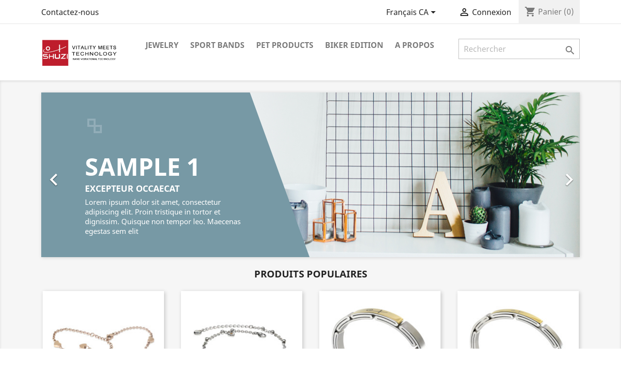

--- FILE ---
content_type: text/html; charset=utf-8
request_url: https://www.shuziqicanada.com/index.php?id_lang=2
body_size: 8273
content:
<!doctype html>
<html lang="qc">

  <head>
    
      
  <meta charset="utf-8">


  <meta http-equiv="x-ua-compatible" content="ie=edge">



  <title>ShuziQi Canada</title>
  <meta name="description" content="Boutique propulsée par Prestashop">
  <meta name="keywords" content="">
      
                  <link rel="alternate" href="https://www.shuziqicanada.com/index.php?id_lang=1" hreflang="en-us">
                  <link rel="alternate" href="https://www.shuziqicanada.com/index.php?id_lang=2" hreflang="qc">
        



  <meta name="viewport" content="width=device-width, initial-scale=1">



  <link rel="icon" type="image/vnd.microsoft.icon" href="https://www.shuziqicanada.com/img/favicon.ico?1626764318">
  <link rel="shortcut icon" type="image/x-icon" href="https://www.shuziqicanada.com/img/favicon.ico?1626764318">



    <link rel="stylesheet" href="https://www.shuziqicanada.com/themes/classic/assets/css/theme.css" type="text/css" media="all">
  <link rel="stylesheet" href="https://www.shuziqicanada.com/modules/blockreassurance/views/dist/front.css" type="text/css" media="all">
  <link rel="stylesheet" href="https://www.shuziqicanada.com/modules/paypal/views/css/paypal_fo.css" type="text/css" media="all">
  <link rel="stylesheet" href="https://www.shuziqicanada.com/modules/productcomments/views/css/productcomments.css" type="text/css" media="all">
  <link rel="stylesheet" href="https://www.shuziqicanada.com/js/jquery/ui/themes/base/minified/jquery-ui.min.css" type="text/css" media="all">
  <link rel="stylesheet" href="https://www.shuziqicanada.com/js/jquery/ui/themes/base/minified/jquery.ui.theme.min.css" type="text/css" media="all">
  <link rel="stylesheet" href="https://www.shuziqicanada.com/modules/ps_imageslider/css/homeslider.css" type="text/css" media="all">
  <link rel="stylesheet" href="https://www.shuziqicanada.com/themes/classic/assets/css/custom.css" type="text/css" media="all">




  

  <script type="text/javascript">
        var prestashop = {"cart":{"products":[],"totals":{"total":{"type":"total","label":"Total","amount":0,"value":"0,00\u00a0$"},"total_including_tax":{"type":"total","label":"Total (avec taxes)","amount":0,"value":"0,00\u00a0$"},"total_excluding_tax":{"type":"total","label":"Total (avant taxe)","amount":0,"value":"0,00\u00a0$"}},"subtotals":{"products":{"type":"products","label":"Sous-total","amount":0,"value":"0,00\u00a0$"},"discounts":null,"shipping":{"type":"shipping","label":"Exp\u00e9dition","amount":0,"value":""},"tax":{"type":"tax","label":"Taxes","amount":0,"value":"0,00\u00a0$"}},"products_count":0,"summary_string":"0 articles","vouchers":{"allowed":0,"added":[]},"discounts":[],"minimalPurchase":10,"minimalPurchaseRequired":"Un montant total minimum de 10,00\u00a0$ (HT) est requis pour valider votre commande. Le montant actuel de votre commande est de 0,00\u00a0$ (HT)."},"currency":{"name":"Dollar canadien","iso_code":"CAD","iso_code_num":"124","sign":"$"},"customer":{"lastname":null,"firstname":null,"email":null,"birthday":null,"newsletter":null,"newsletter_date_add":null,"optin":null,"website":null,"company":null,"siret":null,"ape":null,"is_logged":false,"gender":{"type":null,"name":null},"addresses":[]},"language":{"name":"Fran\u00e7ais CA (French)","iso_code":"qc","locale":"fr-CA","language_code":"qc","is_rtl":"0","date_format_lite":"d\/m\/Y","date_format_full":"d\/m\/Y H:i:s","id":2},"page":{"title":"","canonical":null,"meta":{"title":"ShuziQi Canada","description":"Boutique propuls\u00e9e par Prestashop","keywords":"","robots":"index"},"page_name":"index","body_classes":{"lang-qc":true,"lang-rtl":false,"country-CA":true,"currency-CAD":true,"layout-full-width":true,"page-index":true,"tax-display-disabled":true},"admin_notifications":[]},"shop":{"name":"ShuziQi Canada","logo":"https:\/\/www.shuziqicanada.com\/img\/shuziqi-canada-logo-1626764318.jpg","stores_icon":"https:\/\/www.shuziqicanada.com\/img\/logo_stores.png","favicon":"https:\/\/www.shuziqicanada.com\/img\/favicon.ico"},"urls":{"base_url":"https:\/\/www.shuziqicanada.com\/","current_url":"https:\/\/www.shuziqicanada.com\/index.php?id_lang=2","shop_domain_url":"https:\/\/www.shuziqicanada.com","img_ps_url":"https:\/\/www.shuziqicanada.com\/img\/","img_cat_url":"https:\/\/www.shuziqicanada.com\/img\/c\/","img_lang_url":"https:\/\/www.shuziqicanada.com\/img\/l\/","img_prod_url":"https:\/\/www.shuziqicanada.com\/img\/p\/","img_manu_url":"https:\/\/www.shuziqicanada.com\/img\/m\/","img_sup_url":"https:\/\/www.shuziqicanada.com\/img\/su\/","img_ship_url":"https:\/\/www.shuziqicanada.com\/img\/s\/","img_store_url":"https:\/\/www.shuziqicanada.com\/img\/st\/","img_col_url":"https:\/\/www.shuziqicanada.com\/img\/co\/","img_url":"https:\/\/www.shuziqicanada.com\/themes\/classic\/assets\/img\/","css_url":"https:\/\/www.shuziqicanada.com\/themes\/classic\/assets\/css\/","js_url":"https:\/\/www.shuziqicanada.com\/themes\/classic\/assets\/js\/","pic_url":"https:\/\/www.shuziqicanada.com\/upload\/","pages":{"address":"https:\/\/www.shuziqicanada.com\/index.php?controller=address","addresses":"https:\/\/www.shuziqicanada.com\/index.php?controller=addresses","authentication":"https:\/\/www.shuziqicanada.com\/index.php?controller=authentication","cart":"https:\/\/www.shuziqicanada.com\/index.php?controller=cart","category":"https:\/\/www.shuziqicanada.com\/index.php?controller=category","cms":"https:\/\/www.shuziqicanada.com\/index.php?controller=cms","contact":"https:\/\/www.shuziqicanada.com\/index.php?controller=contact","discount":"https:\/\/www.shuziqicanada.com\/index.php?controller=discount","guest_tracking":"https:\/\/www.shuziqicanada.com\/index.php?controller=guest-tracking","history":"https:\/\/www.shuziqicanada.com\/index.php?controller=history","identity":"https:\/\/www.shuziqicanada.com\/index.php?controller=identity","index":"https:\/\/www.shuziqicanada.com\/index.php","my_account":"https:\/\/www.shuziqicanada.com\/index.php?controller=my-account","order_confirmation":"https:\/\/www.shuziqicanada.com\/index.php?controller=order-confirmation","order_detail":"https:\/\/www.shuziqicanada.com\/index.php?controller=order-detail","order_follow":"https:\/\/www.shuziqicanada.com\/index.php?controller=order-follow","order":"https:\/\/www.shuziqicanada.com\/index.php?controller=order","order_return":"https:\/\/www.shuziqicanada.com\/index.php?controller=order-return","order_slip":"https:\/\/www.shuziqicanada.com\/index.php?controller=order-slip","pagenotfound":"https:\/\/www.shuziqicanada.com\/index.php?controller=pagenotfound","password":"https:\/\/www.shuziqicanada.com\/index.php?controller=password","pdf_invoice":"https:\/\/www.shuziqicanada.com\/index.php?controller=pdf-invoice","pdf_order_return":"https:\/\/www.shuziqicanada.com\/index.php?controller=pdf-order-return","pdf_order_slip":"https:\/\/www.shuziqicanada.com\/index.php?controller=pdf-order-slip","prices_drop":"https:\/\/www.shuziqicanada.com\/index.php?controller=prices-drop","product":"https:\/\/www.shuziqicanada.com\/index.php?controller=product","search":"https:\/\/www.shuziqicanada.com\/index.php?controller=search","sitemap":"https:\/\/www.shuziqicanada.com\/index.php?controller=sitemap","stores":"https:\/\/www.shuziqicanada.com\/index.php?controller=stores","supplier":"https:\/\/www.shuziqicanada.com\/index.php?controller=supplier","register":"https:\/\/www.shuziqicanada.com\/index.php?controller=authentication&create_account=1","order_login":"https:\/\/www.shuziqicanada.com\/index.php?controller=order&login=1"},"alternative_langs":{"en-us":"https:\/\/www.shuziqicanada.com\/index.php?id_lang=1","qc":"https:\/\/www.shuziqicanada.com\/index.php?id_lang=2"},"theme_assets":"\/themes\/classic\/assets\/","actions":{"logout":"https:\/\/www.shuziqicanada.com\/index.php?mylogout="},"no_picture_image":{"bySize":{"small_default":{"url":"https:\/\/www.shuziqicanada.com\/img\/p\/qc-default-small_default.jpg","width":98,"height":98},"cart_default":{"url":"https:\/\/www.shuziqicanada.com\/img\/p\/qc-default-cart_default.jpg","width":125,"height":125},"home_default":{"url":"https:\/\/www.shuziqicanada.com\/img\/p\/qc-default-home_default.jpg","width":250,"height":250},"medium_default":{"url":"https:\/\/www.shuziqicanada.com\/img\/p\/qc-default-medium_default.jpg","width":452,"height":452},"large_default":{"url":"https:\/\/www.shuziqicanada.com\/img\/p\/qc-default-large_default.jpg","width":800,"height":800}},"small":{"url":"https:\/\/www.shuziqicanada.com\/img\/p\/qc-default-small_default.jpg","width":98,"height":98},"medium":{"url":"https:\/\/www.shuziqicanada.com\/img\/p\/qc-default-home_default.jpg","width":250,"height":250},"large":{"url":"https:\/\/www.shuziqicanada.com\/img\/p\/qc-default-large_default.jpg","width":800,"height":800},"legend":""}},"configuration":{"display_taxes_label":false,"display_prices_tax_incl":false,"is_catalog":false,"show_prices":true,"opt_in":{"partner":false},"quantity_discount":{"type":"discount","label":"Remise sur prix unitaire"},"voucher_enabled":0,"return_enabled":0},"field_required":{"optin":"Ce champ est obligatoire : optin."},"breadcrumb":{"links":[{"title":"Accueil","url":"https:\/\/www.shuziqicanada.com\/index.php"}],"count":1},"link":{"protocol_link":"https:\/\/","protocol_content":"https:\/\/"},"time":1769815593,"static_token":"4104e79b544ccc79858794bd98b33f9e","token":"0e275ad58255b667294cf619698a8758","debug":false};
        var psemailsubscription_subscription = "https:\/\/www.shuziqicanada.com\/index.php?fc=module&module=ps_emailsubscription&controller=subscription&id_lang=2";
        var psr_icon_color = "#F19D76";
      </script>



  




    
  </head>

  <body id="index" class="lang-qc country-ca currency-cad layout-full-width page-index tax-display-disabled">

    
      
    

    <main>
      
              

      <header id="header">
        
          
  <div class="header-banner">
    
  </div>



  <nav class="header-nav">
    <div class="container">
      <div class="row">
        <div class="hidden-sm-down">
          <div class="col-md-5 col-xs-12">
            <div id="_desktop_contact_link">
  <div id="contact-link">
          <a href="https://www.shuziqicanada.com/index.php?controller=contact">Contactez-nous</a>
      </div>
</div>

          </div>
          <div class="col-md-7 right-nav">
              <div id="_desktop_language_selector">
  <div class="language-selector-wrapper">
    <span id="language-selector-label" class="hidden-md-up">Langue :</span>
    <div class="language-selector dropdown js-dropdown">
      <button data-toggle="dropdown" class="hidden-sm-down btn-unstyle" aria-haspopup="true" aria-expanded="false" aria-label="Sélecteur de langue">
        <span class="expand-more">Français CA</span>
        <i class="material-icons expand-more">&#xE5C5;</i>
      </button>
      <ul class="dropdown-menu hidden-sm-down" aria-labelledby="language-selector-label">
                  <li >
            <a href="https://www.shuziqicanada.com/index.php?id_lang=1" class="dropdown-item" data-iso-code="en">English</a>
          </li>
                  <li  class="current" >
            <a href="https://www.shuziqicanada.com/index.php?id_lang=2" class="dropdown-item" data-iso-code="qc">Français CA</a>
          </li>
              </ul>
      <select class="link hidden-md-up" aria-labelledby="language-selector-label">
                  <option value="https://www.shuziqicanada.com/index.php?id_lang=1" data-iso-code="en">
            English
          </option>
                  <option value="https://www.shuziqicanada.com/index.php?id_lang=2" selected="selected" data-iso-code="qc">
            Français CA
          </option>
              </select>
    </div>
  </div>
</div>
<div id="_desktop_user_info">
  <div class="user-info">
          <a
        href="https://www.shuziqicanada.com/index.php?controller=my-account"
        title="Identifiez-vous"
        rel="nofollow"
      >
        <i class="material-icons">&#xE7FF;</i>
        <span class="hidden-sm-down">Connexion</span>
      </a>
      </div>
</div>
<div id="_desktop_cart">
  <div class="blockcart cart-preview inactive" data-refresh-url="//www.shuziqicanada.com/index.php?fc=module&amp;module=ps_shoppingcart&amp;controller=ajax&amp;id_lang=2">
    <div class="header">
              <i class="material-icons shopping-cart">shopping_cart</i>
        <span class="hidden-sm-down">Panier</span>
        <span class="cart-products-count">(0)</span>
          </div>
  </div>
</div>

          </div>
        </div>
        <div class="hidden-md-up text-sm-center mobile">
          <div class="float-xs-left" id="menu-icon">
            <i class="material-icons d-inline">&#xE5D2;</i>
          </div>
          <div class="float-xs-right" id="_mobile_cart"></div>
          <div class="float-xs-right" id="_mobile_user_info"></div>
          <div class="top-logo" id="_mobile_logo"></div>
          <div class="clearfix"></div>
        </div>
      </div>
    </div>
  </nav>



  <div class="header-top">
    <div class="container">
       <div class="row">
        <div class="col-md-2 hidden-sm-down" id="_desktop_logo">
                          <h1>
                <a href="https://www.shuziqicanada.com/">
                  <img class="logo img-responsive" src="https://www.shuziqicanada.com/img/shuziqi-canada-logo-1626764318.jpg" alt="ShuziQi Canada">
                </a>
              </h1>
                    </div>
        <div class="col-md-10 col-sm-12 position-static">
          

<div class="menu js-top-menu position-static hidden-sm-down" id="_desktop_top_menu">
    
          <ul class="top-menu" id="top-menu" data-depth="0">
                    <li class="category" id="category-3">
                          <a
                class="dropdown-item"
                href="https://www.shuziqicanada.com/index.php?id_category=3&amp;controller=category&amp;id_lang=2" data-depth="0"
                              >
                                                                      <span class="float-xs-right hidden-md-up">
                    <span data-target="#top_sub_menu_6522" data-toggle="collapse" class="navbar-toggler collapse-icons">
                      <i class="material-icons add">&#xE313;</i>
                      <i class="material-icons remove">&#xE316;</i>
                    </span>
                  </span>
                                Jewelry
              </a>
                            <div  class="popover sub-menu js-sub-menu collapse" id="top_sub_menu_6522">
                
          <ul class="top-menu"  data-depth="1">
                    <li class="category" id="category-6">
                          <a
                class="dropdown-item dropdown-submenu"
                href="https://www.shuziqicanada.com/index.php?id_category=6&amp;controller=category&amp;id_lang=2" data-depth="1"
                              >
                                Biker Edition
              </a>
                          </li>
                    <li class="category" id="category-7">
                          <a
                class="dropdown-item dropdown-submenu"
                href="https://www.shuziqicanada.com/index.php?id_category=7&amp;controller=category&amp;id_lang=2" data-depth="1"
                              >
                                Swarovski Elements
              </a>
                          </li>
                    <li class="category" id="category-8">
                          <a
                class="dropdown-item dropdown-submenu"
                href="https://www.shuziqicanada.com/index.php?id_category=8&amp;controller=category&amp;id_lang=2" data-depth="1"
                              >
                                Cuff Bracelets
              </a>
                          </li>
                    <li class="category" id="category-9">
                          <a
                class="dropdown-item dropdown-submenu"
                href="https://www.shuziqicanada.com/index.php?id_category=9&amp;controller=category&amp;id_lang=2" data-depth="1"
                              >
                                Link Bracelets
              </a>
                          </li>
                    <li class="category" id="category-10">
                          <a
                class="dropdown-item dropdown-submenu"
                href="https://www.shuziqicanada.com/index.php?id_category=10&amp;controller=category&amp;id_lang=2" data-depth="1"
                              >
                                Necklaces
              </a>
                          </li>
                    <li class="category" id="category-11">
                          <a
                class="dropdown-item dropdown-submenu"
                href="https://www.shuziqicanada.com/index.php?id_category=11&amp;controller=category&amp;id_lang=2" data-depth="1"
                              >
                                Rings
              </a>
                          </li>
                    <li class="category" id="category-12">
                          <a
                class="dropdown-item dropdown-submenu"
                href="https://www.shuziqicanada.com/index.php?id_category=12&amp;controller=category&amp;id_lang=2" data-depth="1"
                              >
                                Earrings
              </a>
                          </li>
                    <li class="category" id="category-13">
                          <a
                class="dropdown-item dropdown-submenu"
                href="https://www.shuziqicanada.com/index.php?id_category=13&amp;controller=category&amp;id_lang=2" data-depth="1"
                              >
                                Charms
              </a>
                          </li>
                    <li class="category" id="category-14">
                          <a
                class="dropdown-item dropdown-submenu"
                href="https://www.shuziqicanada.com/index.php?id_category=14&amp;controller=category&amp;id_lang=2" data-depth="1"
                              >
                                Anklets
              </a>
                          </li>
              </ul>
    
              </div>
                          </li>
                    <li class="category" id="category-5">
                          <a
                class="dropdown-item"
                href="https://www.shuziqicanada.com/index.php?id_category=5&amp;controller=category&amp;id_lang=2" data-depth="0"
                              >
                                Sport Bands
              </a>
                          </li>
                    <li class="category" id="category-4">
                          <a
                class="dropdown-item"
                href="https://www.shuziqicanada.com/index.php?id_category=4&amp;controller=category&amp;id_lang=2" data-depth="0"
                              >
                                Pet Products
              </a>
                          </li>
                    <li class="category" id="category-6">
                          <a
                class="dropdown-item"
                href="https://www.shuziqicanada.com/index.php?id_category=6&amp;controller=category&amp;id_lang=2" data-depth="0"
                              >
                                Biker Edition
              </a>
                          </li>
                    <li class="cms-page" id="cms-page-4">
                          <a
                class="dropdown-item"
                href="https://www.shuziqicanada.com/index.php?id_cms=4&amp;controller=cms&amp;id_lang=2" data-depth="0"
                              >
                                A propos
              </a>
                          </li>
              </ul>
    
    <div class="clearfix"></div>
</div>
<!-- Block search module TOP -->
<div id="search_widget" class="search-widget" data-search-controller-url="//www.shuziqicanada.com/index.php?controller=search">
	<form method="get" action="//www.shuziqicanada.com/index.php?controller=search">
		<input type="hidden" name="controller" value="search">
		<input type="text" name="s" value="" placeholder="Rechercher" aria-label="Rechercher">
		<button type="submit">
			<i class="material-icons search">&#xE8B6;</i>
      <span class="hidden-xl-down">Rechercher</span>
		</button>
	</form>
</div>
<!-- /Block search module TOP -->

          <div class="clearfix"></div>
        </div>
      </div>
      <div id="mobile_top_menu_wrapper" class="row hidden-md-up" style="display:none;">
        <div class="js-top-menu mobile" id="_mobile_top_menu"></div>
        <div class="js-top-menu-bottom">
          <div id="_mobile_currency_selector"></div>
          <div id="_mobile_language_selector"></div>
          <div id="_mobile_contact_link"></div>
        </div>
      </div>
    </div>
  </div>
  

        
      </header>

      
        
<aside id="notifications">
  <div class="container">
    
    
    
      </div>
</aside>
      

      <section id="wrapper">
        
        <div class="container">
          
            <nav data-depth="1" class="breadcrumb hidden-sm-down">
  <ol itemscope itemtype="http://schema.org/BreadcrumbList">
    
              
          <li itemprop="itemListElement" itemscope itemtype="https://schema.org/ListItem">
                          <span itemprop="name">Accueil</span>
                        <meta itemprop="position" content="1">
          </li>
        
          
  </ol>
</nav>
          

          

          
  <div id="content-wrapper">
    
    

  <section id="main">

    
      
    

    
      <section id="content" class="page-home">
        

        
          
              <div id="carousel" data-ride="carousel" class="carousel slide" data-interval="5000" data-wrap="true" data-pause="hover" data-touch="true">
    <ol class="carousel-indicators">
            <li data-target="#carousel" data-slide-to="0" class="active"></li>
            <li data-target="#carousel" data-slide-to="1"></li>
            <li data-target="#carousel" data-slide-to="2"></li>
          </ol>
    <ul class="carousel-inner" role="listbox">
              <li class="carousel-item active" role="option" aria-hidden="false">
          <a href="http://www.prestashop.com/?utm_source=back-office&amp;utm_medium=v17_homeslider&amp;utm_campaign=back-office-EN&amp;utm_content=download">
            <figure>
              <img src="https://www.shuziqicanada.com/modules/ps_imageslider/images/sample-1.jpg" alt="sample-1">
                              <figcaption class="caption">
                  <h2 class="display-1 text-uppercase">Sample 1</h2>
                  <div class="caption-description"><h3>EXCEPTEUR OCCAECAT</h3>
<p>Lorem ipsum dolor sit amet, consectetur adipiscing elit. Proin tristique in tortor et dignissim. Quisque non tempor leo. Maecenas egestas sem elit</p></div>
                </figcaption>
                          </figure>
          </a>
        </li>
              <li class="carousel-item " role="option" aria-hidden="true">
          <a href="http://www.prestashop.com/?utm_source=back-office&amp;utm_medium=v17_homeslider&amp;utm_campaign=back-office-EN&amp;utm_content=download">
            <figure>
              <img src="https://www.shuziqicanada.com/modules/ps_imageslider/images/sample-2.jpg" alt="sample-2">
                              <figcaption class="caption">
                  <h2 class="display-1 text-uppercase">Sample 2</h2>
                  <div class="caption-description"><h3>EXCEPTEUR OCCAECAT</h3>
<p>Lorem ipsum dolor sit amet, consectetur adipiscing elit. Proin tristique in tortor et dignissim. Quisque non tempor leo. Maecenas egestas sem elit</p></div>
                </figcaption>
                          </figure>
          </a>
        </li>
              <li class="carousel-item " role="option" aria-hidden="true">
          <a href="http://www.prestashop.com/?utm_source=back-office&amp;utm_medium=v17_homeslider&amp;utm_campaign=back-office-EN&amp;utm_content=download">
            <figure>
              <img src="https://www.shuziqicanada.com/modules/ps_imageslider/images/sample-3.jpg" alt="sample-3">
                              <figcaption class="caption">
                  <h2 class="display-1 text-uppercase">Sample 3</h2>
                  <div class="caption-description"><h3>EXCEPTEUR OCCAECAT</h3>
<p>Lorem ipsum dolor sit amet, consectetur adipiscing elit. Proin tristique in tortor et dignissim. Quisque non tempor leo. Maecenas egestas sem elit</p></div>
                </figcaption>
                          </figure>
          </a>
        </li>
          </ul>
    <div class="direction" aria-label="Boutons du carrousel">
      <a class="left carousel-control" href="#carousel" role="button" data-slide="prev" aria-label="Précédent">
        <span class="icon-prev hidden-xs" aria-hidden="true">
          <i class="material-icons">&#xE5CB;</i>
        </span>
      </a>
      <a class="right carousel-control" href="#carousel" role="button" data-slide="next" aria-label="Suivant">
        <span class="icon-next" aria-hidden="true">
          <i class="material-icons">&#xE5CC;</i>
        </span>
      </a>
    </div>
  </div>
<section class="featured-products clearfix">
  <h2 class="h2 products-section-title text-uppercase">
    Produits populaires
  </h2>
  <div class="products row" itemscope itemtype="http://schema.org/ItemList">
            
<div itemprop="itemListElement" itemscope itemtype="http://schema.org/ListItem" class="product">
  <meta itemprop="position" content="0" />  <article class="product-miniature js-product-miniature" data-id-product="1" data-id-product-attribute="0" itemprop="item" itemscope itemtype="http://schema.org/Product">
    <div class="thumbnail-container">
      
                  <a href="https://www.shuziqicanada.com/index.php?id_product=1&amp;rewrite=heart-anklet-rose-gold-ss&amp;controller=product&amp;id_lang=2" class="thumbnail product-thumbnail">
            <img
              src="https://www.shuziqicanada.com/img/p/1/1-home_default.jpg"
              alt="Heart Anklet Rose Gold (SS)"
              data-full-size-image-url="https://www.shuziqicanada.com/img/p/1/1-large_default.jpg"
              />
          </a>
              

      <div class="product-description">
        
                      <h3 class="h3 product-title" itemprop="name"><a href="https://www.shuziqicanada.com/index.php?id_product=1&amp;rewrite=heart-anklet-rose-gold-ss&amp;controller=product&amp;id_lang=2" itemprop="url" content="https://www.shuziqicanada.com/index.php?id_product=1&amp;rewrite=heart-anklet-rose-gold-ss&amp;controller=product&amp;id_lang=2">Heart Anklet Rose Gold (SS)</a></h3>
                  

        
                      <div class="product-price-and-shipping">
              
              

              <span class="price" aria-label="Prix">228,00 $</span>
              <div itemprop="offers" itemscope itemtype="http://schema.org/Offer" class="invisible">
                <meta itemprop="priceCurrency" content="CAD" />
                <meta itemprop="price" content="228" />
              </div>

              

              
            </div>
                  

        
          
<div class="product-list-reviews" data-id="1" data-url="https://www.shuziqicanada.com/index.php?fc=module&module=productcomments&controller=CommentGrade&id_lang=2">
  <div class="grade-stars small-stars"></div>
  <div class="comments-nb"></div>
</div>


        
      </div>

      
    <ul class="product-flags">
            </ul>


      <div class="highlighted-informations no-variants hidden-sm-down">
        
          <a class="quick-view" href="#" data-link-action="quickview">
            <i class="material-icons search">&#xE8B6;</i> Aperçu rapide
          </a>
        

        
                  
      </div>
    </div>
  </article>
</div>

            
<div itemprop="itemListElement" itemscope itemtype="http://schema.org/ListItem" class="product">
  <meta itemprop="position" content="1" />  <article class="product-miniature js-product-miniature" data-id-product="5" data-id-product-attribute="0" itemprop="item" itemscope itemtype="http://schema.org/Product">
    <div class="thumbnail-container">
      
                  <a href="https://www.shuziqicanada.com/index.php?id_product=5&amp;rewrite=in-her-heart-anklet-ss&amp;controller=product&amp;id_lang=2" class="thumbnail product-thumbnail">
            <img
              src="https://www.shuziqicanada.com/img/p/5/5-home_default.jpg"
              alt="In-her-heart Anklet (SS)"
              data-full-size-image-url="https://www.shuziqicanada.com/img/p/5/5-large_default.jpg"
              />
          </a>
              

      <div class="product-description">
        
                      <h3 class="h3 product-title" itemprop="name"><a href="https://www.shuziqicanada.com/index.php?id_product=5&amp;rewrite=in-her-heart-anklet-ss&amp;controller=product&amp;id_lang=2" itemprop="url" content="https://www.shuziqicanada.com/index.php?id_product=5&amp;rewrite=in-her-heart-anklet-ss&amp;controller=product&amp;id_lang=2">In-her-heart Anklet (SS)</a></h3>
                  

        
                      <div class="product-price-and-shipping">
              
              

              <span class="price" aria-label="Prix">179,00 $</span>
              <div itemprop="offers" itemscope itemtype="http://schema.org/Offer" class="invisible">
                <meta itemprop="priceCurrency" content="CAD" />
                <meta itemprop="price" content="179" />
              </div>

              

              
            </div>
                  

        
          
<div class="product-list-reviews" data-id="5" data-url="https://www.shuziqicanada.com/index.php?fc=module&module=productcomments&controller=CommentGrade&id_lang=2">
  <div class="grade-stars small-stars"></div>
  <div class="comments-nb"></div>
</div>


        
      </div>

      
    <ul class="product-flags">
            </ul>


      <div class="highlighted-informations no-variants hidden-sm-down">
        
          <a class="quick-view" href="#" data-link-action="quickview">
            <i class="material-icons search">&#xE8B6;</i> Aperçu rapide
          </a>
        

        
                  
      </div>
    </div>
  </article>
</div>

            
<div itemprop="itemListElement" itemscope itemtype="http://schema.org/ListItem" class="product">
  <meta itemprop="position" content="2" />  <article class="product-miniature js-product-miniature" data-id-product="7" data-id-product-attribute="1" itemprop="item" itemscope itemtype="http://schema.org/Product">
    <div class="thumbnail-container">
      
                  <a href="https://www.shuziqicanada.com/index.php?id_product=7&amp;id_product_attribute=1&amp;rewrite=two-tone-sport-cuff-ss&amp;controller=product&amp;id_lang=2#/1-cuff_size-xs" class="thumbnail product-thumbnail">
            <img
              src="https://www.shuziqicanada.com/img/p/7/7-home_default.jpg"
              alt="Two Tone Sport Cuff (SS)"
              data-full-size-image-url="https://www.shuziqicanada.com/img/p/7/7-large_default.jpg"
              />
          </a>
              

      <div class="product-description">
        
                      <h3 class="h3 product-title" itemprop="name"><a href="https://www.shuziqicanada.com/index.php?id_product=7&amp;id_product_attribute=1&amp;rewrite=two-tone-sport-cuff-ss&amp;controller=product&amp;id_lang=2#/1-cuff_size-xs" itemprop="url" content="https://www.shuziqicanada.com/index.php?id_product=7&amp;id_product_attribute=1&amp;rewrite=two-tone-sport-cuff-ss&amp;controller=product&amp;id_lang=2#/1-cuff_size-xs">Two Tone Sport Cuff (SS)</a></h3>
                  

        
                      <div class="product-price-and-shipping">
              
              

              <span class="price" aria-label="Prix">215,00 $</span>
              <div itemprop="offers" itemscope itemtype="http://schema.org/Offer" class="invisible">
                <meta itemprop="priceCurrency" content="CAD" />
                <meta itemprop="price" content="215" />
              </div>

              

              
            </div>
                  

        
          
<div class="product-list-reviews" data-id="7" data-url="https://www.shuziqicanada.com/index.php?fc=module&module=productcomments&controller=CommentGrade&id_lang=2">
  <div class="grade-stars small-stars"></div>
  <div class="comments-nb"></div>
</div>


        
      </div>

      
    <ul class="product-flags">
            </ul>


      <div class="highlighted-informations no-variants hidden-sm-down">
        
          <a class="quick-view" href="#" data-link-action="quickview">
            <i class="material-icons search">&#xE8B6;</i> Aperçu rapide
          </a>
        

        
                  
      </div>
    </div>
  </article>
</div>

            
<div itemprop="itemListElement" itemscope itemtype="http://schema.org/ListItem" class="product">
  <meta itemprop="position" content="3" />  <article class="product-miniature js-product-miniature" data-id-product="8" data-id-product-attribute="8" itemprop="item" itemscope itemtype="http://schema.org/Product">
    <div class="thumbnail-container">
      
                  <a href="https://www.shuziqicanada.com/index.php?id_product=8&amp;id_product_attribute=8&amp;rewrite=two-tone-sport-cuff-ss&amp;controller=product&amp;id_lang=2#/2-cuff_size-small" class="thumbnail product-thumbnail">
            <img
              src="https://www.shuziqicanada.com/img/p/8/8-home_default.jpg"
              alt="Two Tone Sport Cuff (SS)"
              data-full-size-image-url="https://www.shuziqicanada.com/img/p/8/8-large_default.jpg"
              />
          </a>
              

      <div class="product-description">
        
                      <h3 class="h3 product-title" itemprop="name"><a href="https://www.shuziqicanada.com/index.php?id_product=8&amp;id_product_attribute=8&amp;rewrite=two-tone-sport-cuff-ss&amp;controller=product&amp;id_lang=2#/2-cuff_size-small" itemprop="url" content="https://www.shuziqicanada.com/index.php?id_product=8&amp;id_product_attribute=8&amp;rewrite=two-tone-sport-cuff-ss&amp;controller=product&amp;id_lang=2#/2-cuff_size-small">Two Tone Sport Cuff (SS)</a></h3>
                  

        
                      <div class="product-price-and-shipping">
              
              

              <span class="price" aria-label="Prix">209,00 $</span>
              <div itemprop="offers" itemscope itemtype="http://schema.org/Offer" class="invisible">
                <meta itemprop="priceCurrency" content="CAD" />
                <meta itemprop="price" content="209" />
              </div>

              

              
            </div>
                  

        
          
<div class="product-list-reviews" data-id="8" data-url="https://www.shuziqicanada.com/index.php?fc=module&module=productcomments&controller=CommentGrade&id_lang=2">
  <div class="grade-stars small-stars"></div>
  <div class="comments-nb"></div>
</div>


        
      </div>

      
    <ul class="product-flags">
            </ul>


      <div class="highlighted-informations no-variants hidden-sm-down">
        
          <a class="quick-view" href="#" data-link-action="quickview">
            <i class="material-icons search">&#xE8B6;</i> Aperçu rapide
          </a>
        

        
                  
      </div>
    </div>
  </article>
</div>

            
<div itemprop="itemListElement" itemscope itemtype="http://schema.org/ListItem" class="product">
  <meta itemprop="position" content="4" />  <article class="product-miniature js-product-miniature" data-id-product="10" data-id-product-attribute="17" itemprop="item" itemscope itemtype="http://schema.org/Product">
    <div class="thumbnail-container">
      
                  <a href="https://www.shuziqicanada.com/index.php?id_product=10&amp;id_product_attribute=17&amp;rewrite=black-sport-cuff-ss&amp;controller=product&amp;id_lang=2#/2-cuff_size-small" class="thumbnail product-thumbnail">
            <img
              src="https://www.shuziqicanada.com/img/p/1/0/10-home_default.jpg"
              alt="Black Sport Cuff (SS)"
              data-full-size-image-url="https://www.shuziqicanada.com/img/p/1/0/10-large_default.jpg"
              />
          </a>
              

      <div class="product-description">
        
                      <h3 class="h3 product-title" itemprop="name"><a href="https://www.shuziqicanada.com/index.php?id_product=10&amp;id_product_attribute=17&amp;rewrite=black-sport-cuff-ss&amp;controller=product&amp;id_lang=2#/2-cuff_size-small" itemprop="url" content="https://www.shuziqicanada.com/index.php?id_product=10&amp;id_product_attribute=17&amp;rewrite=black-sport-cuff-ss&amp;controller=product&amp;id_lang=2#/2-cuff_size-small">Black Sport Cuff (SS)</a></h3>
                  

        
                      <div class="product-price-and-shipping">
              
              

              <span class="price" aria-label="Prix">219,00 $</span>
              <div itemprop="offers" itemscope itemtype="http://schema.org/Offer" class="invisible">
                <meta itemprop="priceCurrency" content="CAD" />
                <meta itemprop="price" content="219" />
              </div>

              

              
            </div>
                  

        
          
<div class="product-list-reviews" data-id="10" data-url="https://www.shuziqicanada.com/index.php?fc=module&module=productcomments&controller=CommentGrade&id_lang=2">
  <div class="grade-stars small-stars"></div>
  <div class="comments-nb"></div>
</div>


        
      </div>

      
    <ul class="product-flags">
            </ul>


      <div class="highlighted-informations no-variants hidden-sm-down">
        
          <a class="quick-view" href="#" data-link-action="quickview">
            <i class="material-icons search">&#xE8B6;</i> Aperçu rapide
          </a>
        

        
                  
      </div>
    </div>
  </article>
</div>

            
<div itemprop="itemListElement" itemscope itemtype="http://schema.org/ListItem" class="product">
  <meta itemprop="position" content="5" />  <article class="product-miniature js-product-miniature" data-id-product="11" data-id-product-attribute="20" itemprop="item" itemscope itemtype="http://schema.org/Product">
    <div class="thumbnail-container">
      
                  <a href="https://www.shuziqicanada.com/index.php?id_product=11&amp;id_product_attribute=20&amp;rewrite=black-sport-cuff-ss&amp;controller=product&amp;id_lang=2#/2-cuff_size-small" class="thumbnail product-thumbnail">
            <img
              src="https://www.shuziqicanada.com/img/p/1/1/11-home_default.jpg"
              alt="Black Sport Cuff (SS)"
              data-full-size-image-url="https://www.shuziqicanada.com/img/p/1/1/11-large_default.jpg"
              />
          </a>
              

      <div class="product-description">
        
                      <h3 class="h3 product-title" itemprop="name"><a href="https://www.shuziqicanada.com/index.php?id_product=11&amp;id_product_attribute=20&amp;rewrite=black-sport-cuff-ss&amp;controller=product&amp;id_lang=2#/2-cuff_size-small" itemprop="url" content="https://www.shuziqicanada.com/index.php?id_product=11&amp;id_product_attribute=20&amp;rewrite=black-sport-cuff-ss&amp;controller=product&amp;id_lang=2#/2-cuff_size-small">Black Sport Cuff (SS)</a></h3>
                  

        
                      <div class="product-price-and-shipping">
              
              

              <span class="price" aria-label="Prix">209,00 $</span>
              <div itemprop="offers" itemscope itemtype="http://schema.org/Offer" class="invisible">
                <meta itemprop="priceCurrency" content="CAD" />
                <meta itemprop="price" content="209" />
              </div>

              

              
            </div>
                  

        
          
<div class="product-list-reviews" data-id="11" data-url="https://www.shuziqicanada.com/index.php?fc=module&module=productcomments&controller=CommentGrade&id_lang=2">
  <div class="grade-stars small-stars"></div>
  <div class="comments-nb"></div>
</div>


        
      </div>

      
    <ul class="product-flags">
            </ul>


      <div class="highlighted-informations no-variants hidden-sm-down">
        
          <a class="quick-view" href="#" data-link-action="quickview">
            <i class="material-icons search">&#xE8B6;</i> Aperçu rapide
          </a>
        

        
                  
      </div>
    </div>
  </article>
</div>

            
<div itemprop="itemListElement" itemscope itemtype="http://schema.org/ListItem" class="product">
  <meta itemprop="position" content="6" />  <article class="product-miniature js-product-miniature" data-id-product="22" data-id-product-attribute="0" itemprop="item" itemscope itemtype="http://schema.org/Product">
    <div class="thumbnail-container">
      
                  <a href="https://www.shuziqicanada.com/index.php?id_product=22&amp;rewrite=aurora-bracelet-white-ss&amp;controller=product&amp;id_lang=2" class="thumbnail product-thumbnail">
            <img
              src="https://www.shuziqicanada.com/img/p/2/2/22-home_default.jpg"
              alt="Aurora Bracelet White (SS)"
              data-full-size-image-url="https://www.shuziqicanada.com/img/p/2/2/22-large_default.jpg"
              />
          </a>
              

      <div class="product-description">
        
                      <h3 class="h3 product-title" itemprop="name"><a href="https://www.shuziqicanada.com/index.php?id_product=22&amp;rewrite=aurora-bracelet-white-ss&amp;controller=product&amp;id_lang=2" itemprop="url" content="https://www.shuziqicanada.com/index.php?id_product=22&amp;rewrite=aurora-bracelet-white-ss&amp;controller=product&amp;id_lang=2">Aurora Bracelet White (SS)</a></h3>
                  

        
                      <div class="product-price-and-shipping">
              
              

              <span class="price" aria-label="Prix">269,00 $</span>
              <div itemprop="offers" itemscope itemtype="http://schema.org/Offer" class="invisible">
                <meta itemprop="priceCurrency" content="CAD" />
                <meta itemprop="price" content="269" />
              </div>

              

              
            </div>
                  

        
          
<div class="product-list-reviews" data-id="22" data-url="https://www.shuziqicanada.com/index.php?fc=module&module=productcomments&controller=CommentGrade&id_lang=2">
  <div class="grade-stars small-stars"></div>
  <div class="comments-nb"></div>
</div>


        
      </div>

      
    <ul class="product-flags">
            </ul>


      <div class="highlighted-informations no-variants hidden-sm-down">
        
          <a class="quick-view" href="#" data-link-action="quickview">
            <i class="material-icons search">&#xE8B6;</i> Aperçu rapide
          </a>
        

        
                  
      </div>
    </div>
  </article>
</div>

            
<div itemprop="itemListElement" itemscope itemtype="http://schema.org/ListItem" class="product">
  <meta itemprop="position" content="7" />  <article class="product-miniature js-product-miniature" data-id-product="23" data-id-product-attribute="0" itemprop="item" itemscope itemtype="http://schema.org/Product">
    <div class="thumbnail-container">
      
                  <a href="https://www.shuziqicanada.com/index.php?id_product=23&amp;rewrite=aurora-bracelet-black-ss-duo-chip&amp;controller=product&amp;id_lang=2" class="thumbnail product-thumbnail">
            <img
              src="https://www.shuziqicanada.com/img/p/2/3/23-home_default.jpg"
              alt="Aurora Bracelet Black (SS)..."
              data-full-size-image-url="https://www.shuziqicanada.com/img/p/2/3/23-large_default.jpg"
              />
          </a>
              

      <div class="product-description">
        
                      <h3 class="h3 product-title" itemprop="name"><a href="https://www.shuziqicanada.com/index.php?id_product=23&amp;rewrite=aurora-bracelet-black-ss-duo-chip&amp;controller=product&amp;id_lang=2" itemprop="url" content="https://www.shuziqicanada.com/index.php?id_product=23&amp;rewrite=aurora-bracelet-black-ss-duo-chip&amp;controller=product&amp;id_lang=2">Aurora Bracelet Black (SS)...</a></h3>
                  

        
                      <div class="product-price-and-shipping">
              
              

              <span class="price" aria-label="Prix">269,00 $</span>
              <div itemprop="offers" itemscope itemtype="http://schema.org/Offer" class="invisible">
                <meta itemprop="priceCurrency" content="CAD" />
                <meta itemprop="price" content="269" />
              </div>

              

              
            </div>
                  

        
          
<div class="product-list-reviews" data-id="23" data-url="https://www.shuziqicanada.com/index.php?fc=module&module=productcomments&controller=CommentGrade&id_lang=2">
  <div class="grade-stars small-stars"></div>
  <div class="comments-nb"></div>
</div>


        
      </div>

      
    <ul class="product-flags">
            </ul>


      <div class="highlighted-informations no-variants hidden-sm-down">
        
          <a class="quick-view" href="#" data-link-action="quickview">
            <i class="material-icons search">&#xE8B6;</i> Aperçu rapide
          </a>
        

        
                  
      </div>
    </div>
  </article>
</div>

    </div>  <a class="all-product-link float-xs-left float-md-right h4" href="https://www.shuziqicanada.com/index.php?id_category=2&amp;controller=category&amp;id_lang=2">
    Tous les produits<i class="material-icons">&#xE315;</i>
  </a>
</section>

          
        
      </section>
    

    
      <footer class="page-footer">
        
          <!-- Footer content -->
        
      </footer>
    

  </section>


    
  </div>


          
        </div>
        
      </section>

      <footer id="footer">
        
          <div class="container">
  <div class="row">
    
      <div class="block_newsletter col-lg-8 col-md-12 col-sm-12" id="blockEmailSubscription_displayFooterBefore">
  <div class="row">
    <p id="block-newsletter-label" class="col-md-5 col-xs-12">Recevez nos actualités et offres spéciales !</p>
    <div class="col-md-7 col-xs-12">
      <form action="https://www.shuziqicanada.com/index.php?id_lang=2#blockEmailSubscription_displayFooterBefore" method="post">
        <div class="row">
          <div class="col-xs-12">
            <input
              class="btn btn-primary float-xs-right hidden-xs-down"
              name="submitNewsletter"
              type="submit"
              value="S’abonner"
            >
            <input
              class="btn btn-primary float-xs-right hidden-sm-up"
              name="submitNewsletter"
              type="submit"
              value="ok"
            >
            <div class="input-wrapper">
              <input
                name="email"
                type="email"
                value=""
                placeholder="Votre adresse e-mail"
                aria-labelledby="block-newsletter-label"
                required
              >
            </div>
            <input type="hidden" name="blockHookName" value="displayFooterBefore" />
            <input type="hidden" name="action" value="0">
            <div class="clearfix"></div>
          </div>
          <div class="col-xs-12">
                              <p>Vous pouvez vous désinscrire à tout moment. Vous trouverez pour cela nos informations de contact dans les conditions d&#039;utilisation du site.</p>
                                                          
                        </div>
        </div>
      </form>
    </div>
  </div>
</div>

  <div class="block-social col-lg-4 col-md-12 col-sm-12">
    <ul>
          </ul>
  </div>


    
  </div>
</div>
<div class="footer-container">
  <div class="container">
    <div class="row">
      
        <div class="col-md-6 links">
  <div class="row">
      <div class="col-md-6 wrapper">
      <p class="h3 hidden-sm-down">Produits</p>
            <div class="title clearfix hidden-md-up" data-target="#footer_sub_menu_24278" data-toggle="collapse">
        <span class="h3">Produits</span>
        <span class="float-xs-right">
          <span class="navbar-toggler collapse-icons">
            <i class="material-icons add">&#xE313;</i>
            <i class="material-icons remove">&#xE316;</i>
          </span>
        </span>
      </div>
      <ul id="footer_sub_menu_24278" class="collapse">
                  <li>
            <a
                id="link-product-page-prices-drop-1"
                class="cms-page-link"
                href="https://www.shuziqicanada.com/index.php?controller=prices-drop"
                title="Our special products"
                            >
              Promotions
            </a>
          </li>
                  <li>
            <a
                id="link-product-page-new-products-1"
                class="cms-page-link"
                href="https://www.shuziqicanada.com/index.php?controller=new-products"
                title="Nos nouveaux produits"
                            >
              Nouveaux produits
            </a>
          </li>
                  <li>
            <a
                id="link-product-page-best-sales-1"
                class="cms-page-link"
                href="https://www.shuziqicanada.com/index.php?controller=best-sales"
                title="Nos meilleures ventes"
                            >
              Meilleures ventes
            </a>
          </li>
              </ul>
    </div>
      <div class="col-md-6 wrapper">
      <p class="h3 hidden-sm-down">Société</p>
            <div class="title clearfix hidden-md-up" data-target="#footer_sub_menu_99268" data-toggle="collapse">
        <span class="h3">Société</span>
        <span class="float-xs-right">
          <span class="navbar-toggler collapse-icons">
            <i class="material-icons add">&#xE313;</i>
            <i class="material-icons remove">&#xE316;</i>
          </span>
        </span>
      </div>
      <ul id="footer_sub_menu_99268" class="collapse">
                  <li>
            <a
                id="link-cms-page-1-2"
                class="cms-page-link"
                href="https://www.shuziqicanada.com/index.php?id_cms=1&amp;controller=cms&amp;id_lang=2"
                title="Nos conditions de livraison"
                            >
              Livraison
            </a>
          </li>
                  <li>
            <a
                id="link-cms-page-2-2"
                class="cms-page-link"
                href="https://www.shuziqicanada.com/index.php?id_cms=2&amp;controller=cms&amp;id_lang=2"
                title="Mentions légales"
                            >
              Mentions légales
            </a>
          </li>
                  <li>
            <a
                id="link-cms-page-3-2"
                class="cms-page-link"
                href="https://www.shuziqicanada.com/index.php?id_cms=3&amp;controller=cms&amp;id_lang=2"
                title="Nos conditions d&#039;utilisation"
                            >
              Conditions d&#039;utilisation
            </a>
          </li>
                  <li>
            <a
                id="link-cms-page-4-2"
                class="cms-page-link"
                href="https://www.shuziqicanada.com/index.php?id_cms=4&amp;controller=cms&amp;id_lang=2"
                title="En savoir plus sur notre entreprise"
                            >
              A propos
            </a>
          </li>
                  <li>
            <a
                id="link-cms-page-5-2"
                class="cms-page-link"
                href="https://www.shuziqicanada.com/index.php?id_cms=5&amp;controller=cms&amp;id_lang=2"
                title="Notre méthode de paiement sécurisé"
                            >
              Paiement sécurisé
            </a>
          </li>
                  <li>
            <a
                id="link-static-page-contact-2"
                class="cms-page-link"
                href="https://www.shuziqicanada.com/index.php?controller=contact"
                title="Utiliser le formulaire pour nous contacter"
                            >
              Contactez-nous
            </a>
          </li>
                  <li>
            <a
                id="link-static-page-sitemap-2"
                class="cms-page-link"
                href="https://www.shuziqicanada.com/index.php?controller=sitemap"
                title="Vous êtes perdu ? Trouvez ce que vous cherchez"
                            >
              Plan du site
            </a>
          </li>
                  <li>
            <a
                id="link-static-page-stores-2"
                class="cms-page-link"
                href="https://www.shuziqicanada.com/index.php?controller=stores"
                title=""
                            >
              Magasins
            </a>
          </li>
              </ul>
    </div>
    </div>
</div>
<div id="block_myaccount_infos" class="col-md-3 links wrapper">
  <p class="h3 myaccount-title hidden-sm-down">
    <a class="text-uppercase" href="https://www.shuziqicanada.com/index.php?controller=my-account" rel="nofollow">
      Votre compte
    </a>
  </p>
  <div class="title clearfix hidden-md-up" data-target="#footer_account_list" data-toggle="collapse">
    <span class="h3">Votre compte</span>
    <span class="float-xs-right">
      <span class="navbar-toggler collapse-icons">
        <i class="material-icons add">&#xE313;</i>
        <i class="material-icons remove">&#xE316;</i>
      </span>
    </span>
  </div>
  <ul class="account-list collapse" id="footer_account_list">
            <li>
          <a href="https://www.shuziqicanada.com/index.php?controller=identity" title="Informations personnelles" rel="nofollow">
            Informations personnelles
          </a>
        </li>
            <li>
          <a href="https://www.shuziqicanada.com/index.php?controller=history" title="Commandes" rel="nofollow">
            Commandes
          </a>
        </li>
            <li>
          <a href="https://www.shuziqicanada.com/index.php?controller=order-slip" title="Notes de crédit" rel="nofollow">
            Notes de crédit
          </a>
        </li>
            <li>
          <a href="https://www.shuziqicanada.com/index.php?controller=addresses" title="Adresses" rel="nofollow">
            Adresses
          </a>
        </li>
        <li>
  <a href="//www.shuziqicanada.com/index.php?fc=module&module=ps_emailalerts&controller=account&id_lang=2" title="Mes alertes">
    Mes alertes
  </a>
</li>

	</ul>
</div>
<div class="block-contact col-md-3 links wrapper">
  <div class="hidden-sm-down">
    <p class="h4 text-uppercase block-contact-title">Informations</p>
      ShuziQi Canada<br />Canada
                          <br>
                Écrivez-nous : <a href="mailto:shuzi1@telus.net" class="dropdown">shuzi1@telus.net</a>
        </div>
  <div class="hidden-md-up">
    <div class="title">
      <a class="h3" href="https://www.shuziqicanada.com/index.php?controller=stores">Informations</a>
    </div>
  </div>
</div>

      
    </div>
    <div class="row">
      
        
      
    </div>
    <div class="row">
      <div class="col-md-12">
        <p class="text-sm-center">
          
            <a class="_blank" href="https://www.prestashop.com" target="_blank" rel="nofollow">
              © 2026 - Logiciel e-commerce par PrestaShop™
            </a>
          
        </p>
      </div>
    </div>
  </div>
</div>
        
      </footer>

    </main>

    
        <script type="text/javascript" src="https://www.shuziqicanada.com/themes/core.js" ></script>
  <script type="text/javascript" src="https://www.shuziqicanada.com/themes/classic/assets/js/theme.js" ></script>
  <script type="text/javascript" src="https://www.shuziqicanada.com/modules/ps_emailsubscription/views/js/ps_emailsubscription.js" ></script>
  <script type="text/javascript" src="https://www.shuziqicanada.com/modules/blockreassurance/views/dist/front.js" ></script>
  <script type="text/javascript" src="https://www.shuziqicanada.com/modules/productcomments/views/js/jquery.rating.plugin.js" ></script>
  <script type="text/javascript" src="https://www.shuziqicanada.com/modules/productcomments/views/js/productListingComments.js" ></script>
  <script type="text/javascript" src="https://www.shuziqicanada.com/js/jquery/ui/jquery-ui.min.js" ></script>
  <script type="text/javascript" src="https://www.shuziqicanada.com/modules/ps_imageslider/js/responsiveslides.min.js" ></script>
  <script type="text/javascript" src="https://www.shuziqicanada.com/modules/ps_imageslider/js/homeslider.js" ></script>
  <script type="text/javascript" src="https://www.shuziqicanada.com/modules/ps_searchbar/ps_searchbar.js" ></script>
  <script type="text/javascript" src="https://www.shuziqicanada.com/modules/ps_shoppingcart/ps_shoppingcart.js" ></script>
  <script type="text/javascript" src="https://www.shuziqicanada.com/themes/classic/assets/js/custom.js" ></script>


    

    
      
    
  </body>

</html>